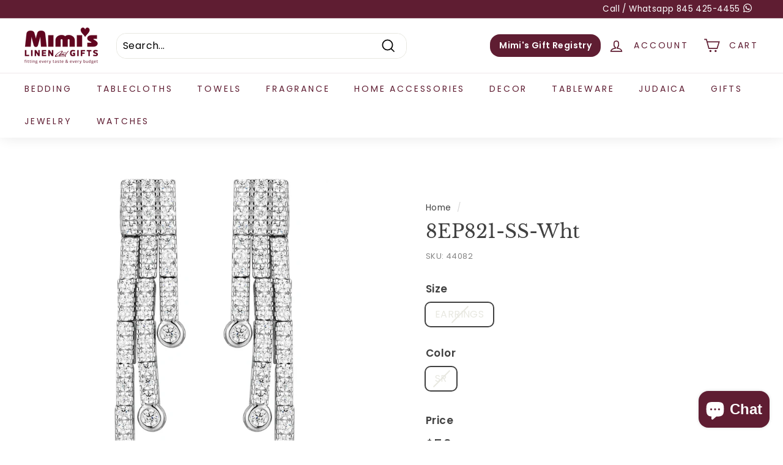

--- FILE ---
content_type: text/css
request_url: https://mimislinen.com/cdn/shop/t/12/assets/custom.css?v=17725750879681243611739008077
body_size: 1477
content:
/*!
Customized CSS By Joel Brach
*//*!
.page-width {
max-width: 1270px;
margin: 0 auto;
}*/.nowrap{white-space:nowrap}.mobile-nav-open .site-nav .header-button-link{display:none}.site-header__mobile-nav .header-button-link{margin:16px;width:auto;display:block}.site-nav .header-button-link{margin-left:16px}@media (max-width: 768px){.site-nav .header-button-link{margin:0 6px}}@media (max-width: 450px){.site-nav .header-button-link{margin:0;font-size:10px}}@media (max-width: 420px){.header-wrapper--compressed .site-nav .site-nav__link--icon{padding-right:4px;padding-left:4px}}@media (max-width: 350px){.site-nav .site-nav__link--icon{padding-right:4px;padding-left:4px}}@media (max-width: 320px){.header-wrapper--compressed .site-nav .header-button-link{font-size:9px;padding:5px}}.grid-product:after{background-color:transparent!important}.grid__image-ratio.grid__image-ratio--square:after{content:"";display:block;position:absolute;top:0;bottom:0;left:6px;right:6px;pointer-events:none;background-color:#00000007;height:100%;border-radius:12px}@media only screen and (min-width: 769px){.grid-item__meta{margin:16px 8px}}div#shopify-section-footer{background-color:#f7f0f2}input#Email-footer{border-color:#5e1d32}@media only screen and (min-width: 769px){.h3.rte--block{font-size:18px}.page-width.page-width--flush-small.more-details-tabs{padding-left:0}}.btn,.product-reviews .spr-button,.product-reviews .spr-summary-actions a,.rte .btn,.shopify-payment-button .shopify-payment-button__button--unbranded{line-height:1.42;border-radius:16px}.site-header__search-form,.site-header__search-input{border-radius:16px}div#HeaderCart{border-radius:16px 0 16px 16px}.collection-image-wrap:after{border-radius:16px}.collection-image-wrap:hover:after{background-color:transparent;border-radius:16px}.variant-input-wrap label{border-radius:8px!important}.hero__sidebyside.hero__sidebyside-text--left.color-scheme-2{border-radius:0 740px 0 0}#shopify-section-template--15018002415811__16305239871f4882e6 img.image-fit.lazyautosizes.lazyloaded,.type-simple .promo-grid__bg:after{border-radius:16px}div#shopify-section-template--15018002415811__16305235280cfd4e1d img .footer-promotion.color-scheme-none{border-radius:16px;color:#5e1d32}.color-swatch--small{width:24px;height:24px;border-width:2px}.hours-text{display:flex;align-items:center;justify-content:center;padding:16px;color:#5e1d32;border-bottom:solid 4px #6e3245;position:relative;top:-17px;left:0;width:100%}p.title{margin-right:24px;margin-bottom:0!important;font-weight:700;border-right:solid 1px #8e5f6d;padding-right:18px}.hours-text span{padding-right:32px}#shopify-section-template--15063289987267__16305235280cfd4e1d img.lazyautosizes.lazyloaded{border-radius:16px}img.lazyautosizes.lazyloaded{border-radius:8px}.contact-box{background-color:#e1e1e1;padding:24px;border-radius:16px}.contact-box h2{margin-bottom:8px}img.hero__image.hero__image--1630523081241cdb1b-0.lazyautosizes.lazyloaded{border-radius:24px}@media only screen and (max-width:768px){img.hero__image.hero__image--1630523081241cdb1b-0.lazyautosizes.lazyloaded{border-radius:16px}.slideshow-wrapper{height:136px}.index-section--hero .slideshow-wrapper{height:auto}}div#shopify-section-template--15018002415811__16305235280cfd4e1d img,.promo-grid__container.color-scheme-2{border-radius:16px}#shopify-section-template--15063289856195__main-collection img.lazyautosizes.lazyloaded{object-fit:contain}span.color-swatch.color-swatch--small{border-radius:4px}.color-swatch--small{width:32px;height:32px;border-width:2px}@media (max-width: 767px){.color-swatch--small{width:24px;height:24px;border-width:2px}}.color-swatch{overflow:visible}.color-swatch:hover .swatch-tooltip{display:flex}.swatch-tooltip{display:flex;background:#2c2527;border-radius:8px;box-sizing:border-box;max-width:200px;position:absolute;padding:8px;color:#fff;font-size:14px;line-height:1.2;white-space:nowrap;display:none;top:-46px;left:50%;transform:translate(-50%);z-index:1;text-indent:initial}.swatch-tooltip:before{content:"";display:inline-block;width:0;height:0;border-style:solid;border-width:10px 9px 0 9px;border-color:#2C2527 transparent transparent transparent;position:absolute;bottom:-9px;left:50%;transform:translate(-50%)}.inventory-message{color:#ddaa04;display:inline-block;background:#fffbed;border-radius:16px;padding:20px}.inventory-message a{color:#ddaa04;text-decoration:underline}.product-block--extra-notes{background:#fffbed;border-radius:16px;padding:20px;background:#f2f2f2}.gift-options-block{background:#f4f0f0;margin-left:-20px;margin-right:-20px;padding:15px;margin-bottom:16px}.has-gift.gift-options-block{background:transparent}.gift-options-block .btn{color:#5f0420;width:100%;border-color:currentColor;background:transparent}@media (max-width: 767px){.quick-add-modal .modal__inner{max-width:100%;margin:0}.quick-add-modal .modal__close{right:25px;top:25px}}.quick-add-modal .product-grid__container>.grid__item{display:block;position:static;float:none;width:100%;max-width:500px}.quick-add-modal .product-grid__container>.grid__item .product__thumbs{display:none}.quick-add-modal .product-grid__container>.grid__item .product-image-main .image-wrap{padding-bottom:70%!important}.quick-add-modal .product-grid__container>.grid__item .product__main-photos{border:0}.quick-add-modal .product__main-photos{max-width:75%;margin:auto;pointer-events:none}.quick-add-modal .product__photo-zoom,.quick-add-modal-description{display:none}.quick-add-modal .quick-add-modal-description{display:block;margin:10px 0}.quick-add-modal-read-more{display:none}@media (max-width: 767px){.quick-add-modal .quick-add-modal-description.short{overflow:hidden;text-overflow:ellipsis;display:-webkit-box;-webkit-line-clamp:2;-webkit-box-orient:vertical}.quick-add-modal .quick-add-modal-read-more{display:block;color:var(--colorBtnPrimary);margin-top:-5px;margin-bottom:10px}.quick-add-modal .flickity-page-dots{display:none}}.quick-add-modal-variant-message{background-color:#fffbed;border-radius:16px;font-size:14px;padding:12px;margin:20px 0;display:none}.product-order-note{display:none}.quick-add-modal .product-order-note{display:block}.cart__item-sub .grid-product{margin:0;padding:0}.cart__item-sub .grid-product .btn--secondary{padding:5px 10px;font-size:14px}.cart__item-sub .grid-product{display:inline-block;margin-left:5px}.add-note span{color:#a2a2a2}.add-note div{margin-bottom:10px}.product__main-photos{border-color:transparent}.product__thumb-item a.is-active:before,.product__thumb-item a:focus:before{content:"";display:block;position:absolute;top:0;left:0;right:0;bottom:0;box-shadow:none;z-index:1;border-bottom:solid 4px #741e3a}.product__thumb .image-wrap img{border:1px solid;border-color:#e8e8e1;border-color:transparent}a.product__thumb.js-no-transition.is-active{padding-bottom:6px}.add-gift-note{display:flex;justify-content:space-between;flex-wrap:wrap}.add-gift-note .note-icon{cursor:pointer;color:#a2a2a2}.add-gift-note{margin:0}.add-gift-note:last-child{margin-bottom:10px}.cart__item.last{border-bottom:0}.cart__item-row.cart-recommendations{margin-bottom:20px;margin-top:20px}.gift-options-block.has-gift{border-top:1px solid var(--colorBorder)}@media only screen and (max-width: 768px){.product-main-slide{border-color:transparent}}input,select,textarea{border-radius:16px}@media only screen and (max-width: 768px){.hero-natural--template--15063289987267__1630523081241cdb1b{height:200px}div#shopify-section-template--15063289987267__1630523081241cdb1b .page-width.hero--padded{padding:0;margin-bottom:0}div#Slideshow-template--15063289987267__1630523081241cdb1b,img.hero__image.hero__image--1630523081241cdb1b-0.lazyautosizes.lazyloaded,div#Slideshow-template--15063289987267__1630523081241cdb1b .slideshow__slide.slideshow__slide--1630523081241cdb1b-0.is-selected{border-radius:0}.hero__sidebyside-content-inner.small--text-center img.scheme-image.lazyautosizes.lazyloaded{visibility:hidden}.mobile-reversed{display:flex;flex-direction:column-reverse}}input.cart__note:focus:invalid{border-color:#d02e2e}input.cart__note:required:focus:valid{border-color:var(colorTextBody)}.toolbar-link{border-radius:50px;padding-left:10px!important;padding-right:10px!important}.toolbar-link:hover{background-color:#451524}@media only screen and (max-width: 768px){.toolbar__item{margin:auto}}
/*# sourceMappingURL=/cdn/shop/t/12/assets/custom.css.map?v=17725750879681243611739008077 */
